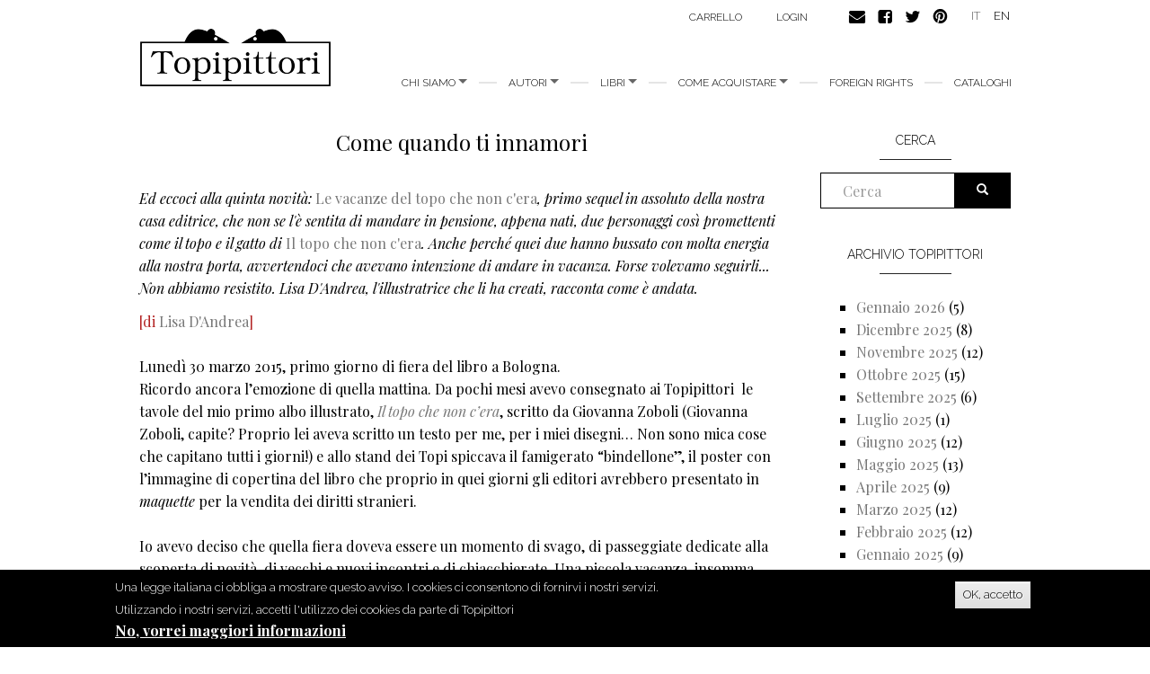

--- FILE ---
content_type: text/html; charset=utf-8
request_url: https://www.topipittori.it/it/topipittori/come-quando-ti-innamori
body_size: 13100
content:
<!DOCTYPE html>
<html lang="it" dir="ltr"
  xmlns:og="https://ogp.me/ns#">
<head>
  <link rel="profile" href="http://www.w3.org/1999/xhtml/vocab" />
  <meta name="viewport" content="width=device-width, initial-scale=1.0">
  <meta http-equiv="Content-Type" content="text/html; charset=utf-8" />
<link rel="shortcut icon" href="https://www.topipittori.it/sites/default/files/favicon_2.png" type="image/png" />
<meta name="description" content="Ed eccoci alla quinta novità: Le vacanze del topo che non c&#039;era, primo sequel in assoluto della nostra casa editrice, che non se l&#039;è sentita di mandare in pensione, appena nati, due personaggi così promettenti come il topo e il gatto di Il topo che non c&#039;era. Anche perché quei due hanno bussato con molta energia alla nostra porta, avvertendoci che avevano intenzione di andare" />
<meta name="generator" content="Drupal 7 (https://www.drupal.org)" />
<link rel="canonical" href="https://www.topipittori.it/it/topipittori/come-quando-ti-innamori" />
<link rel="shortlink" href="https://www.topipittori.it/it/node/2965" />
<meta property="og:site_name" content="Topipittori" />
<meta property="og:type" content="article" />
<meta property="og:url" content="https://www.topipittori.it/it/topipittori/come-quando-ti-innamori" />
<meta property="og:title" content="Come quando ti innamori" />
<meta property="og:description" content="Ed eccoci alla quinta novità: Le vacanze del topo che non c&#039;era, primo sequel in assoluto della nostra casa editrice, che non se l&#039;è sentita di mandare in pensione, appena nati, due personaggi così promettenti come il topo e il gatto di Il topo che non c&#039;era. Anche perché quei due hanno bussato con molta energia alla nostra porta, avvertendoci che avevano intenzione di andare in vacanza. Forse volevamo seguirli... Non abbiamo resistito. Lisa D&#039;Andrea, l&#039;illustratrice che li ha creati, racconta come è andata. [di Lisa D&#039;Andrea] Lunedì 30 marzo 2015, primo giorno di fiera del libro a Bologna." />
<meta property="og:updated_time" content="2016-10-24T08:39:36+02:00" />
<meta property="og:image" content="https://www.topipittori.it/sites/default/files/blog/Vacanze_Topo_28072016_LD-5.jpg" />
<meta property="article:published_time" content="2016-10-21T16:06:25+02:00" />
<meta property="article:modified_time" content="2016-10-24T08:39:36+02:00" />
  <title>Come quando ti innamori | Topipittori</title>
  <link type="text/css" rel="stylesheet" href="https://www.topipittori.it/sites/default/files/css/css_lQaZfjVpwP_oGNqdtWCSpJT1EMqXdMiU84ekLLxQnc4.css" media="all" />
<link type="text/css" rel="stylesheet" href="https://www.topipittori.it/sites/default/files/css/css_GJx0JihHfSQ00IjoIaq6UGLmX-Zxv5hNLAxbNBPm70g.css" media="all" />
<link type="text/css" rel="stylesheet" href="https://www.topipittori.it/sites/default/files/css/css_LRbSfnpoP5_NlVfOeiBEY5xNoxQ3JAFmMC-flDOC1Y4.css" media="all" />
<link type="text/css" rel="stylesheet" href="https://cdn.jsdelivr.net/npm/bootstrap@3.3.5/dist/css/bootstrap.min.css" media="all" />
<link type="text/css" rel="stylesheet" href="https://cdn.jsdelivr.net/npm/@unicorn-fail/drupal-bootstrap-styles@0.0.2/dist/3.3.1/7.x-3.x/drupal-bootstrap.min.css" media="all" />
<link type="text/css" rel="stylesheet" href="https://www.topipittori.it/sites/default/files/css/css_rMYCXhf5obGLVG5mqGr5dF9Gj8-LjWG0SWDTfGf0Hns.css" media="all" />
  <!-- HTML5 element support for IE6-8 -->
  <!--[if lt IE 9]>
    <script src="https://cdn.jsdelivr.net/html5shiv/3.7.3/html5shiv-printshiv.min.js"></script>
  <![endif]-->
  <script src="https://www.topipittori.it/sites/default/files/js/js_6UR8aB1w5-y_vdUUdWDWlX2QhWu_qIXlEGEV48YgV-c.js"></script>
<script src="https://www.topipittori.it/sites/default/files/js/js_RulCPHj8aUtatsXPqRSFtJIhBjBSAzFXZzADEVD4CHY.js"></script>
<script src="https://cdn.jsdelivr.net/npm/bootstrap@3.3.5/dist/js/bootstrap.min.js"></script>
<script src="https://www.topipittori.it/sites/default/files/js/js_CN0DwmT1SlZPhCvqNJd4gtigcigJacdwoir6PfA2j0M.js"></script>
<script src="https://www.topipittori.it/sites/default/files/js/js_qHWbIUiEbI5LzakwbRVZw3S_mQo_VyrnZliqIZ_9vQE.js"></script>
<script src="https://www.googletagmanager.com/gtag/js?id=UA-71482726-1"></script>
<script>window.dataLayer = window.dataLayer || [];function gtag(){dataLayer.push(arguments)};gtag("js", new Date());gtag("set", "developer_id.dMDhkMT", true);gtag("config", "UA-71482726-1", {"groups":"default"});</script>
<script src="https://www.topipittori.it/sites/default/files/js_injector/js_injector_4.js?s8hmgc"></script>
<script>jQuery.extend(Drupal.settings, {"basePath":"\/","pathPrefix":"it\/","setHasJsCookie":0,"ajaxPageState":{"theme":"bootstrap_topipittori","theme_token":"WvV_Jj6bKNJI0EwYJiQwXZHTD5UglWe3cM0eTtTdtgY","js":{"0":1,"sites\/all\/modules\/eu_cookie_compliance\/js\/eu_cookie_compliance.min.js":1,"sites\/all\/themes\/bootstrap\/js\/bootstrap.js":1,"sites\/all\/modules\/jquery_update\/replace\/jquery\/2.2\/jquery.min.js":1,"misc\/jquery-extend-3.4.0.js":1,"misc\/jquery-html-prefilter-3.5.0-backport.js":1,"misc\/jquery.once.js":1,"misc\/drupal.js":1,"sites\/all\/modules\/jquery_update\/js\/jquery_browser.js":1,"sites\/all\/modules\/eu_cookie_compliance\/js\/jquery.cookie-1.4.1.min.js":1,"misc\/form-single-submit.js":1,"https:\/\/cdn.jsdelivr.net\/npm\/bootstrap@3.3.5\/dist\/js\/bootstrap.min.js":1,"sites\/all\/modules\/entityreference\/js\/entityreference.js":1,"sites\/all\/modules\/views_slideshow_xtra\/views_slideshow_xtra_overlay\/js\/views_slideshow_xtra_overlay.js":1,"public:\/\/languages\/it_cJ1hKlVJjEPtgKO8MEyQ4iCwNz5Uq4jmCAlyWP9skAY.js":1,"sites\/all\/libraries\/colorbox\/jquery.colorbox-min.js":1,"sites\/all\/modules\/colorbox\/js\/colorbox.js":1,"sites\/all\/modules\/colorbox\/styles\/default\/colorbox_style.js":1,"sites\/all\/modules\/views_slideshow_xtra\/views_slideshow_xtra.js":1,"sites\/all\/modules\/google_analytics\/googleanalytics.js":1,"https:\/\/www.googletagmanager.com\/gtag\/js?id=UA-71482726-1":1,"1":1,"sites\/default\/files\/js_injector\/js_injector_4.js":1},"css":{"modules\/system\/system.base.css":1,"sites\/all\/modules\/date\/date_repeat_field\/date_repeat_field.css":1,"modules\/field\/theme\/field.css":1,"modules\/node\/node.css":1,"sites\/all\/modules\/ubercart\/uc_order\/uc_order.css":1,"sites\/all\/modules\/ubercart\/uc_product\/uc_product.css":1,"sites\/all\/modules\/ubercart\/uc_store\/uc_store.css":1,"sites\/all\/modules\/views_slideshow_xtra\/views_slideshow_xtra_overlay\/css\/views_slideshow_xtra_overlay.css":1,"sites\/all\/modules\/calendar\/css\/calendar_multiday.css":1,"sites\/all\/modules\/views\/css\/views.css":1,"sites\/all\/modules\/colorbox\/styles\/default\/colorbox_style.css":1,"sites\/all\/modules\/ctools\/css\/ctools.css":1,"sites\/all\/modules\/views_slideshow_xtra\/views_slideshow_xtra.css":1,"modules\/locale\/locale.css":1,"sites\/all\/modules\/eu_cookie_compliance\/css\/eu_cookie_compliance.css":1,"public:\/\/ctools\/css\/5d682ebf24aa325c75f3b602dac492b8.css":1,"https:\/\/cdn.jsdelivr.net\/npm\/bootstrap@3.3.5\/dist\/css\/bootstrap.min.css":1,"https:\/\/cdn.jsdelivr.net\/npm\/@unicorn-fail\/drupal-bootstrap-styles@0.0.2\/dist\/3.3.1\/7.x-3.x\/drupal-bootstrap.min.css":1,"sites\/all\/themes\/bootstrap_topipittori\/css\/style.css":1}},"colorbox":{"opacity":"0.85","current":"{current} of {total}","previous":"\u00ab Prev","next":"Next \u00bb","close":"Chiudi","maxWidth":"98%","maxHeight":"98%","fixed":true,"mobiledetect":true,"mobiledevicewidth":"480px","file_public_path":"\/sites\/default\/files","specificPagesDefaultValue":"admin*\nimagebrowser*\nimg_assist*\nimce*\nnode\/add\/*\nnode\/*\/edit\nprint\/*\nprintpdf\/*\nsystem\/ajax\nsystem\/ajax\/*"},"eu_cookie_compliance":{"cookie_policy_version":"1.0.0","popup_enabled":1,"popup_agreed_enabled":1,"popup_hide_agreed":0,"popup_clicking_confirmation":1,"popup_scrolling_confirmation":0,"popup_html_info":"\u003Cdiv class=\u0022eu-cookie-compliance-banner eu-cookie-compliance-banner-info eu-cookie-compliance-banner--default\u0022\u003E\n  \u003Cdiv class=\u0022popup-content info\u0022\u003E\n        \u003Cdiv id=\u0022popup-text\u0022\u003E\n      \u003Cp\u003EUna legge italiana ci obbliga a mostrare questo avviso. I cookies ci consentono di fornirvi i nostri servizi. Utilizzando i nostri servizi, accetti l\u0027utilizzo dei cookies da parte di Topipittori\u003C\/p\u003E\n              \u003Cbutton type=\u0022button\u0022 class=\u0022find-more-button eu-cookie-compliance-more-button\u0022\u003ENo, vorrei maggiori informazioni\u003C\/button\u003E\n          \u003C\/div\u003E\n    \n    \u003Cdiv id=\u0022popup-buttons\u0022 class=\u0022\u0022\u003E\n            \u003Cbutton type=\u0022button\u0022 class=\u0022agree-button eu-cookie-compliance-default-button\u0022\u003EOK, accetto\u003C\/button\u003E\n          \u003C\/div\u003E\n  \u003C\/div\u003E\n\u003C\/div\u003E","use_mobile_message":false,"mobile_popup_html_info":"\u003Cdiv class=\u0022eu-cookie-compliance-banner eu-cookie-compliance-banner-info eu-cookie-compliance-banner--default\u0022\u003E\n  \u003Cdiv class=\u0022popup-content info\u0022\u003E\n        \u003Cdiv id=\u0022popup-text\u0022\u003E\n      \u003Ch2\u003EWe use cookies on this site to enhance your user experience\u003C\/h2\u003E\n\u003Cp\u003EBy tapping the Accept button, you agree to us doing so.\u003C\/p\u003E\n              \u003Cbutton type=\u0022button\u0022 class=\u0022find-more-button eu-cookie-compliance-more-button\u0022\u003ENo, vorrei maggiori informazioni\u003C\/button\u003E\n          \u003C\/div\u003E\n    \n    \u003Cdiv id=\u0022popup-buttons\u0022 class=\u0022\u0022\u003E\n            \u003Cbutton type=\u0022button\u0022 class=\u0022agree-button eu-cookie-compliance-default-button\u0022\u003EOK, accetto\u003C\/button\u003E\n          \u003C\/div\u003E\n  \u003C\/div\u003E\n\u003C\/div\u003E\n","mobile_breakpoint":768,"popup_html_agreed":"\u003Cdiv\u003E\n  \u003Cdiv class=\u0022popup-content agreed\u0022\u003E\n    \u003Cdiv id=\u0022popup-text\u0022\u003E\n      \u003Cp\u003EGrazie per aver accettato i nostri cookies\u003C\/p\u003E\n\u003Cp\u003EOra puoi nascondere questo messaggio o saperne di pi\u00f9 sui cookies.\u003C\/p\u003E\n    \u003C\/div\u003E\n    \u003Cdiv id=\u0022popup-buttons\u0022\u003E\n      \u003Cbutton type=\u0022button\u0022 class=\u0022hide-popup-button eu-cookie-compliance-hide-button\u0022\u003ENascondi\u003C\/button\u003E\n              \u003Cbutton type=\u0022button\u0022 class=\u0022find-more-button eu-cookie-compliance-more-button-thank-you\u0022 \u003EMaggiori informazioni\u003C\/button\u003E\n          \u003C\/div\u003E\n  \u003C\/div\u003E\n\u003C\/div\u003E","popup_use_bare_css":false,"popup_height":"auto","popup_width":"100%","popup_delay":1000,"popup_link":"\/it\/privacy","popup_link_new_window":1,"popup_position":null,"fixed_top_position":true,"popup_language":"it","store_consent":false,"better_support_for_screen_readers":0,"reload_page":0,"domain":"","domain_all_sites":null,"popup_eu_only_js":0,"cookie_lifetime":100,"cookie_session":false,"disagree_do_not_show_popup":0,"method":"default","allowed_cookies":"","withdraw_markup":"\u003Cbutton type=\u0022button\u0022 class=\u0022eu-cookie-withdraw-tab\u0022\u003EPrivacy settings\u003C\/button\u003E\n\u003Cdiv class=\u0022eu-cookie-withdraw-banner\u0022\u003E\n  \u003Cdiv class=\u0022popup-content info\u0022\u003E\n    \u003Cdiv id=\u0022popup-text\u0022\u003E\n      \u003Ch2\u003EWe use cookies on this site to enhance your user experience\u003C\/h2\u003E\n\u003Cp\u003EYou have given your consent for us to set cookies.\u003C\/p\u003E\n    \u003C\/div\u003E\n    \u003Cdiv id=\u0022popup-buttons\u0022\u003E\n      \u003Cbutton type=\u0022button\u0022 class=\u0022eu-cookie-withdraw-button\u0022\u003EWithdraw consent\u003C\/button\u003E\n    \u003C\/div\u003E\n  \u003C\/div\u003E\n\u003C\/div\u003E\n","withdraw_enabled":false,"withdraw_button_on_info_popup":false,"cookie_categories":[],"cookie_categories_details":[],"enable_save_preferences_button":true,"cookie_name":"","cookie_value_disagreed":"0","cookie_value_agreed_show_thank_you":"1","cookie_value_agreed":"2","containing_element":"body","automatic_cookies_removal":true,"close_button_action":"close_banner"},"googleanalytics":{"account":["UA-71482726-1"],"trackMailto":1,"trackDownload":1,"trackDownloadExtensions":"7z|aac|arc|arj|asf|asx|avi|bin|csv|doc(x|m)?|dot(x|m)?|exe|flv|gif|gz|gzip|hqx|jar|jpe?g|js|mp(2|3|4|e?g)|mov(ie)?|msi|msp|pdf|phps|png|ppt(x|m)?|pot(x|m)?|pps(x|m)?|ppam|sld(x|m)?|thmx|qtm?|ra(m|r)?|sea|sit|tar|tgz|torrent|txt|wav|wma|wmv|wpd|xls(x|m|b)?|xlt(x|m)|xlam|xml|z|zip","trackColorbox":1},"urlIsAjaxTrusted":{"\/it\/topipittori\/come-quando-ti-innamori":true},"bootstrap":{"anchorsFix":1,"anchorsSmoothScrolling":1,"formHasError":1,"popoverEnabled":1,"popoverOptions":{"animation":1,"html":0,"placement":"right","selector":"","trigger":"click","triggerAutoclose":1,"title":"","content":"","delay":0,"container":"body"},"tooltipEnabled":1,"tooltipOptions":{"animation":1,"html":0,"placement":"auto left","selector":"","trigger":"hover focus","delay":0,"container":"body"}}});</script>
</head>
<body class="html not-front not-logged-in one-sidebar sidebar-second page-node page-node- page-node-2965 node-type-blog-topipittori i18n-it">
  <div id="skip-link">
    <a href="#main-content" class="element-invisible element-focusable">Salta al contenuto principale</a>
  </div>
    <header id="navbar" role="banner" class="navbar container navbar-default">
  <div class="container">
    <div class="navbar-header">
            <a class="logo navbar-btn pull-left" href="/it" title="Home">
        <img src="https://www.topipittori.it/sites/default/files/logo.png" alt="Home" />
      </a>
      
      
      <!-- .btn-navbar is used as the toggle for collapsed navbar content -->
      <button type="button" class="navbar-toggle" data-toggle="collapse" data-target=".navbar-collapse">
        <span class="sr-only">Toggle navigation</span>
        <span class="icon-bar"></span>
        <span class="icon-bar"></span>
        <span class="icon-bar"></span>
      </button>
    </div>

          <div class="navbar-collapse collapse">
        <nav role="navigation">
                      <ul class="menu nav navbar-nav"><li class="first expanded dropdown"><a href="/it/storia" title="Chi siamo" class="dropdown-toggle" data-toggle="dropdown">chi siamo <span class="caret"></span></a><ul class="dropdown-menu"><li class="first leaf"><a href="/it/storia" title="">storia</a></li>
<li class="last leaf"><a href="/it/persone">Persone</a></li>
</ul></li>
<li class="expanded dropdown"><a href="/it/autori" title="tutti gli autori" class="dropdown-toggle" data-toggle="dropdown">Autori <span class="caret"></span></a><ul class="dropdown-menu"><li class="first leaf"><a href="/it/autori" title="">Autori</a></li>
<li class="last leaf"><a href="/it/illustratori" title="">Illustratori</a></li>
</ul></li>
<li class="expanded dropdown"><a href="/it/topishop" title="" class="dropdown-toggle" data-toggle="dropdown">Libri <span class="caret"></span></a><ul class="dropdown-menu"><li class="first leaf"><a href="/it/categoria/bestseller" title="">bestseller</a></li>
<li class="leaf"><a href="/it/categoria/illustrati" title="">illustrati</a></li>
<li class="leaf"><a href="/it/categoria/narrativa" title="">narrativa</a></li>
<li class="leaf"><a href="/it/categoria/fumetti" title="">fumetti</a></li>
<li class="leaf"><a href="/it/categoria/divulgazione" title="">divulgazione</a></li>
<li class="leaf"><a href="/it/categoria/minitopi" title="">minitopi</a></li>
<li class="leaf"><a href="/it/categoria/saggi" title="">saggi</a></li>
<li class="last leaf"><a href="/it/categoria/i-topi-immaginari" title="">I topi immaginari</a></li>
</ul></li>
<li class="expanded dropdown"><a href="/it/libreria" class="dropdown-toggle" data-toggle="dropdown">Come acquistare <span class="caret"></span></a><ul class="dropdown-menu"><li class="first leaf"><a href="/it/online">Online</a></li>
<li class="leaf"><a href="/it/libreria" title="">In libreria</a></li>
<li class="last leaf"><a href="/it/librerie" title="">Per i librai</a></li>
</ul></li>
<li class="leaf"><a href="/it/foreign-rights">foreign rights</a></li>
<li class="last leaf"><a href="/it/cataloghi" title="Cataloghi">Cataloghi</a></li>
</ul>                                            <div class="region region-navigation">
    <section id="block-menu-menu-carrello" class="block block-menu clearfix">

      
  <ul class="menu nav"><li class="first last leaf"><a href="/it/cart" title="">Carrello</a></li>
</ul>
</section>
<section id="block-system-user-menu" class="block block-system block-menu clearfix">

      
  <ul class="menu nav"><li class="first last leaf"><a href="/it/user/login" title="">login</a></li>
</ul>
</section>
<section id="block-block-9" class="block block-block clearfix">

      
  <p><a href="https://www.topipittori.it/it/contatti"><img alt="" src="/sites/default/files/email.png" /></a><a href="https://www.facebook.com/Topipittori"><img alt="" src="/sites/default/files/facebook.png" /></a><a href="https://twitter.com/topipittori"><img alt="" src="/sites/default/files/twitter.png" /></a><a href="https://it.pinterest.com/topipittori/"><img alt="" src="/sites/default/files/pinterest.png" /></a></p>

</section>
<section id="block-locale-language" class="block block-locale clearfix">

      
  <ul class="language-switcher-locale-url"><li class="it first active"><a href="/it/topipittori/come-quando-ti-innamori" class="language-link active" xml:lang="it">IT</a></li>
<li class="en last"><a href="/en/topipittori/come-quando-ti-innamori" class="language-link" xml:lang="en">EN</a></li>
</ul>
</section>
  </div>
                  </nav>
      </div>
      </div>
</header>

<div class="main-container container">

  <header role="banner" id="page-header">
    
      </header> <!-- /#page-header -->

  <div class="row">

    
    <section class="col-sm-9">
                  <a id="main-content"></a>
                    <h1 class="page-header">Come quando ti innamori</h1>
                                                          <div class="region region-content">
    <section id="block-system-main" class="block block-system clearfix">

      
  <article id="node-2965" class="node node-blog-topipittori clearfix">
    <div class="field field-name-body field-type-text-with-summary field-label-hidden"><div class="field-items"><div class="field-item even"><p><em>Ed eccoci alla quinta novità: </em><a href="http://www.topipittori.it/it/catalogo/il-topo-che-non-cera">Le vacanze del topo che non c'era</a><em>, primo sequel in assoluto della nostra casa editrice, che non se l'è sentita di mandare in pensione, appena nati, due personaggi così promettenti come il topo e il gatto di </em><a href="http://www.topipittori.it/it/catalogo/il-topo-che-non-cera">Il topo che non c'era</a><em>. Anche perché quei due hanno bussato con molta energia alla nostra porta, avvertendoci che avevano intenzione di andare in vacanza. Forse volevamo seguirli... Non abbiamo resistito. Lisa D'Andrea, l'illustratrice che li ha creati, racconta come è andata.</em></p>
<p><span style="color:#b22222;">[di <a href="http://www.topipittori.it/it/autore/lisa-d%E2%80%99andrea">Lisa D'Andrea</a>]</span><br /><br />
	Lunedì 30 marzo 2015, primo giorno di fiera del libro a Bologna.<br />
	Ricordo ancora l’emozione di quella mattina. Da pochi mesi avevo consegnato ai Topipittori  le tavole del mio primo albo illustrato, <a href="http://www.topipittori.it/it/catalogo/il-topo-che-non-cera"><em>Il topo che non c’era</em></a>, scritto da Giovanna Zoboli (Giovanna Zoboli, capite? Proprio lei aveva scritto un testo per me, per i miei disegni… Non sono mica cose che capitano tutti i giorni!) e allo stand dei Topi spiccava il famigerato “bindellone”, il poster con l’immagine di copertina del libro che proprio in quei giorni gli editori avrebbero presentato in <em>maquette</em> per la vendita dei diritti stranieri.<br /><br />
	Io avevo deciso che quella fiera doveva essere un momento di svago, di passeggiate dedicate alla scoperta di novità, di vecchi e nuovi incontri e di chiacchierate. Una piccola vacanza, insomma.</p>
<p style="text-align: center;"><img alt="" src="/sites/default/files/Vacanze_Topo_28072016_LD-1.jpg" style="width: 600px; height: 420px;" /></p>
<p>E ovviamente non poteva mancare un salto dai Topi. Così, dopo una serie di via vai e saluti di passaggio, fatti di cenni, sorrisi, sguardi (provate voi a salutare con calma Giovanna e Paolo durante la fiera), l’ultimo giorno mi affaccio al loro stand per un commiato serio, di quelli che si fanno quando poi non ci si vedrà per un bel po’ di tempo, e Giovanna mi invita a entrare. Chiacchieriamo del più e del meno, cioè del nostro libro, di Tizio e Caio, del nostro libro, della sindrome del piriforme che in quei giorni affliggeva la povera Zoboli, del nostro libro e, dopo un momento di riflessione a sguardo assorto, tipico di Giovanna, che ormai capisco che qualcosa le sta frullando in testa, lei se ne esce con: «Mi sa che quei due lì, mica possono finire così…». <br /><br />
	Mi ci vuole un po’ a capire che “quei due lì” sono il gatto e il topo, protagonisti del <em>Topo che non c'era</em>. Sorrido. E lei, con il suo sguardo a fessura, che si capisce che quel frullare è diventata una centrifuga a mille giri, comincia a raccontarmi una nuova ipotetica avventura di "quei due lì".</p>
<p style="text-align: center;"><img alt="" src="/sites/default/files/Vacanze_Topo_28072016_LD-3.jpg" style="width: 600px; height: 420px;" /></p>
<p>«Devono andare in vacanza!», dice. Io rido. Si avvicina Paolo, Giovanna lo afferra per un braccio e gli dice che il topo e il gatto devono andare in vacanza: sì, proprio come ve l’ho appena descritto, lo afferra per un braccio per dirgli che il topo e il gatto devono andare in vacanza. Io continuo a guardarli e a sorridere. E poi, assieme, cominciano a scambiarsi idee esilaranti e pazzoidi su parenti in montagna, topi al mare, gatti sciatori.<br />
	«Preparati a disegnare milioni di gatti cugini!» mi dice Giovanna. Io ci penso, eccome se ci penso! E rido. Se non si fosse capito: quando sono imbarazzata, rido. Poi però mi rivedo a disegnare i trecento e più topi del libro precedente… E non rido mica più tanto.<br /><br />
	In conclusione: Giovanna mi annuncia che scriverà un nuovo testo su cui dovrò lavorare, e io torno a casa col panico da milioni di gatti da disegnare. Ma non pensate male: ero felicissima!</p>
<p style="text-align: center;"><img alt="" src="/sites/default/files/Vacanze_Topo_28072016_LD-4.jpg" style="width: 600px; height: 420px;" /></p>
<p>A giugno mi arriva la fatidica mail. Oggetto : Ecco “Le vacanze del topo che non c’era”.<br />
	Il testo mi piace tantissimo, ma… Mucche? Moltissime mucche? Pesci? Milioni di pesci?<br />
	Panico. Avevo passato quel paio di mesi dopo la fiera a immaginarmi i topi e gatti parenti di “quei due lì”, e ora mi ritrovavo alle prese con una fauna terrestre e acquatica del tutto inaspettata e mai disegnata prima.<br /><br />
	L’approccio iniziale non è stato facile, quindi. Ero ancora legatissima alla sequenza di immagini del primo libro, sapevo che a Giovanna era piaciuta molto e avevo la sensazione di non essere in grado di valorizzare al meglio questo secondo testo, a mio parere anche più bello del precedente. Ho fatto, rifatto e cestinato illustrazioni non so quante tavole. Mi prendeva l’ansia al pensiero di inviarle a Giovanna e non per paura del suo giudizio (Giovanna è molto chiara, ma sempre molto premurosa), bensì per timore di deludere le sue aspettative.</p>
<p style="text-align: center;"><img alt="" src="/sites/default/files/Vacanze_Topo_28072016_LD-5.jpg" style="width: 600px; height: 420px;" /></p>
<p>Allora, preso un bel respiro, ho appiccicato un post-it sulla scrivania, per poterlo avere sempre davanti agli occhi. Su quel foglietto avevo riportato una frase che Giovanna mi aveva detto durante la nostra prima collaborazione e che io ho custodito gelosamente, fino a oggi: «Devi imparare una cosa: per fare un libro bisogna abbandonare ogni vergogna o senso di inadeguatezza e lasciarsi andare, come quando ci si innamora.»<br />
	E in effetti io il suo testo lo amavo, perciò ho provato a lasciarmi andare.<br /><br />
	La comodità, se così si può definire, di un sequel è che si riduce una parte del lavoro iniziale, nel mio caso lo studio dei personaggi protagonisti. Tuttavia, procedendo con le illustrazioni, quell'apparente vantaggio si è rivelato un ostacolo.  Mi sono resa subito conto che non era facile reinterpretare fedelmente il disegno del topo e del gatto:  il mio tratto era cambiato, forse migliorato, fatto sta che io li vedevo diversi. Ho passato molto tempo con i disegni del primo libro al mio fianco, per controllare che la somiglianza fosse il più fedele possibile.</p>
<p style="text-align: center;"><img alt="" src="/sites/default/files/Vacanze_Topo_28072016_LD-6.jpg" style="width: 600px; height: 420px;" /></p>
<p style="text-align: center;"><img alt="" src="/sites/default/files/immagine%20mare.jpg" style="width: 500px; height: 332px;" /></p>
<p style="text-align: center;"><img alt="" src="/sites/default/files/immagine%20montagna.jpg" style="width: 512px; height: 512px;" /></p>
<p style="text-align: center;"><em><span style="font-size:12px;">Si cercano spunti visivi.</span></em></p>
<p>Altro cruccio sono stati i paesaggi. Il testo in alcuni punti descrive scorci  di mare e montagna con caratteristiche particolari che, per com’è sviluppato il libro, ho dovuto interpretare alla lettera. L’idea iniziale proposta nello storyboard era quella di eliminare lo sfondo bianco che caratterizza le mie illustrazioni e osare una doppia pagina a sfondo colorato. Il risultato finale però non mi soddisfaceva e Giovanna capiva, e a volte conveniva, che c’era qualcosa che non andava. Io lo trovavo troppo saturo, piatto e monotono. Brutto.<br /><br />
	Mi sono messa a leggere e rileggere il testo, a cercare immagini di mare e montagna, a fare passeggiate per combattere l’ansia, a rivedere vecchie fotografie di vacanze della mia infanzia, a ridurre decine di matite in miseri mozziconi colorati.<br /><br />
	Il problema non era limitato a come disegnare il paesaggio, peraltro chiaramente descritto, bensì quale e quanto spazio concedergli.</p>
<p style="text-align: center;"><img alt="" src="/sites/default/files/Vacanze_Topo_28072016_LD-7.jpg" style="width: 600px; height: 420px;" /></p>
<p style="text-align: center;"><img alt="" src="/sites/default/files/stazione-arezzo.jpg" style="width: 600px; height: 362px;" /></p>
<p style="text-align: center;"><img alt="" src="/sites/default/files/Acquanegra_Cremonese_staz_ferr_lato_binari.jpg" style="width: 600px; height: 441px;" /></p>
<p style="text-align: center;"><em><span style="font-size:12px;">Le stazioni di Arezzo e Acquanegra Cremonese fanno da modell0.</span></em></p>
<p>È stato ripensando al titolo che ho capito che non dovevo allontanarmi troppo dalle mie abitudini. La vacanza cui si riferisce il libro non è solo quella intesa come momento di svago, di villeggiatura. Ho compreso che Giovanna stava dando a quella parola un significato più ampio, quello di mancanza, di nostalgia reciproca, ma ancora di più io sentivo mia l’accezione primitiva del termine <em>vacantia</em>: essere vuoto, libero. Questo significato è stato per me un invito a non abbandonare il bianco, il vuoto attorno, quello che caratterizza i miei disegni e nel quale io mi sento completamente a mio agio, libera. E così ho trovato una soluzione, che si è rivelata un discreto compromesso.<br /><br />
	E insomma tra alti e bassi, gatta neonata da accudire, famiglia irrequieta da gestire e rocambolesche peripezie che non starò qui a descrivere per non sforare con il numero di battute richieste, il lavoro è proseguito.<br />
	Devo ammettere che alcune tavole sono state davvero molto divertenti da sviluppare. Quella con i pesci, ad esempio, sebbene interminabile (sono arrivata a pensare che sarebbe stato meglio disegnare altri trecento topi), è stato quasi uno svago: ho usato colori diversi di pesce in pesce, e questo ha interrotto la monotonia del grigio topo e grigio gatto che ogni tanto mi assaliva. Oppure le tavole con le vignette, così minuscole che a volte non riuscivo nemmeno a gestire la punta della matita per alcuni dettagli e che mi hanno costretto, proprio per le ridotte dimensioni, a usare un segno un po’ più spontaneo.</p>
<p style="text-align: center;"><img alt="" src="/sites/default/files/Storyboard%20La%20vacanza%20del%20topo%20che%20non%20c%27era%201-1.jpg" style="width: 600px; height: 425px;" /></p>
<p style="text-align: center;"><em><span style="font-size:12px;">Lisa D'Andrea, storyboard per </span></em><span style="font-size:12px;">Le vacanze del topo che non c'era</span><em><span style="font-size:12px;">.</span></em></p>
<p>Ma di certo la cosa che mi ha divertita di più in assoluto, è stata riportare alla luce i topi e i gatti coprotagonisti del primo libro. Ve li ricordate? E anche far indossare al gatto quell’aria ingessata che un po' mi è stata criticata e che io invece vorrei tanto si capisse quanto è voluta (e lo dico con una certa energia). Perché dico: voi non rimarreste di sasso se vi bussasse alla porta il topo che non c’era? Non sareste ingessati, se vi trovaste a tavola con tutti i tipi di topo che avete immaginato fino a un momento prima? E se vi ritrovaste in stazione con una valigia in mano pronti a partire assieme al topo dei vostri sogni? Beh, io mi immagino di sì…<br />
	Ed è con quest’aria un po’ ingessata, quindi, che vi auguro una buona lettura e che <em>Le vacanze del topo che non c’era</em> vi riporti un po’ indietro, ai ricordi dell’estate appena trascorsa.<br /><br />
	Non posso non aggiungere una postilla per ringraziare pubblicamente una cara amica, Elisa Negrini, che mi ha supportato, sopportato e accompagnato (in tutti i sensi) durante la preparazione di questo libro. E devo ringraziare moltissimo anche la mitica, supersonica, straordinaria Anna Martinucci, che con la sua incredibile opera di lettering e impaginazione, ha dato anche a questo libro una marcia in più.</p>
<p style="text-align: center;"><img alt="" src="/sites/default/files/Storyboard%20La%20vacanza%20del%20topo%20che%20non%20c%27era%201-2.jpg" style="width: 600px; height: 425px;" /></p>
<p style="text-align: center;"><em><span style="font-size:12px;">Lisa D'Andrea, storyboard per </span></em><span style="font-size:12px;">Le vacanze del topo che non c'era</span><em><span style="font-size:12px;">.</span></em></p>
<p> </p>
</div></div></div><div class="field field-name-field-tag1 field-type-taxonomy-term-reference field-label-above"><div class="field-label">tags:&nbsp;</div><div class="field-items"><div class="field-item even"><a href="/it/blog-tags/le-vacanze-del-topo-che-non-cera">Le vacanze del topo che non c&#039;era</a></div><div class="field-item odd"><a href="/it/blog-tags/giovanna-zoboli">Giovanna Zoboli</a></div><div class="field-item even"><a href="/it/blog-tags/lisa-dandrea">Lisa D&#039;Andrea</a></div><div class="field-item odd"><a href="/it/blog-tags/i-nostri-libri">i nostri libri</a></div><div class="field-item even"><a href="/it/blog-tags/albi">Albi</a></div></div></div>    </article>

</section>
  </div>
    </section>

          <aside class="col-sm-3" role="complementary">
          <div class="region region-sidebar-second">
    <section id="block-search-form" class="block block-search clearfix">

        <h2 class="block-title">Cerca</h2>
    
  <form class="form-search content-search" action="/it/topipittori/come-quando-ti-innamori" method="post" id="search-block-form" accept-charset="UTF-8"><div><div>
    <div class="input-group"><input title="Inserisci i termini da cercare." placeholder="Cerca" class="form-control form-text" type="text" id="edit-search-block-form--2" name="search_block_form" value="" size="15" maxlength="128" /><span class="input-group-btn"><button type="submit" class="btn btn-primary"><span class="icon glyphicon glyphicon-search" aria-hidden="true"></span>
</button></span></div><div class="form-actions form-wrapper form-group" id="edit-actions"><button class="element-invisible btn btn-primary form-submit" type="submit" id="edit-submit" name="op" value="Cerca">Cerca</button>
</div><input type="hidden" name="form_build_id" value="form-nps5x3Wn5KhTU00Q_PITx0i7zGMbLTkaDSREkbyrDlc" />
<input type="hidden" name="form_id" value="search_block_form" />
</div>
</div></form>
</section>
<section id="block-views-blog-topipittori-block" class="block block-views clearfix">

        <h2 class="block-title">Archivio topipittori</h2>
    
  <div class="view view-blog-topipittori view-id-blog_topipittori view-display-id-block view-dom-id-cf829895b6829b9d2430378eb2063f70">
        
  
  
      <div class="view-content">
      <div class="item-list">
  <ul class="views-summary">
      <li><a href="/it/topipittori/archivi/202601">Gennaio 2026</a>
              (5)
          </li>
      <li><a href="/it/topipittori/archivi/202512">Dicembre 2025</a>
              (8)
          </li>
      <li><a href="/it/topipittori/archivi/202511">Novembre 2025</a>
              (12)
          </li>
      <li><a href="/it/topipittori/archivi/202510">Ottobre 2025</a>
              (15)
          </li>
      <li><a href="/it/topipittori/archivi/202509">Settembre 2025</a>
              (6)
          </li>
      <li><a href="/it/topipittori/archivi/202507">Luglio 2025</a>
              (1)
          </li>
      <li><a href="/it/topipittori/archivi/202506">Giugno 2025</a>
              (12)
          </li>
      <li><a href="/it/topipittori/archivi/202505">Maggio 2025</a>
              (13)
          </li>
      <li><a href="/it/topipittori/archivi/202504">Aprile 2025</a>
              (9)
          </li>
      <li><a href="/it/topipittori/archivi/202503">Marzo 2025</a>
              (12)
          </li>
      <li><a href="/it/topipittori/archivi/202502">Febbraio 2025</a>
              (12)
          </li>
      <li><a href="/it/topipittori/archivi/202501">Gennaio 2025</a>
              (9)
          </li>
      <li><a href="/it/topipittori/archivi/202412">Dicembre 2024</a>
              (7)
          </li>
      <li><a href="/it/topipittori/archivi/202411">Novembre 2024</a>
              (12)
          </li>
      <li><a href="/it/topipittori/archivi/202410">Ottobre 2024</a>
              (13)
          </li>
      <li><a href="/it/topipittori/archivi/202409">Settembre 2024</a>
              (7)
          </li>
      <li><a href="/it/topipittori/archivi/202407">Luglio 2024</a>
              (1)
          </li>
      <li><a href="/it/topipittori/archivi/202406">Giugno 2024</a>
              (12)
          </li>
      <li><a href="/it/topipittori/archivi/202405">Maggio 2024</a>
              (13)
          </li>
      <li><a href="/it/topipittori/archivi/202404">Aprile 2024</a>
              (10)
          </li>
      <li><a href="/it/topipittori/archivi/202403">Marzo 2024</a>
              (12)
          </li>
      <li><a href="/it/topipittori/archivi/202402">Febbraio 2024</a>
              (13)
          </li>
      <li><a href="/it/topipittori/archivi/202401">Gennaio 2024</a>
              (11)
          </li>
      <li><a href="/it/topipittori/archivi/202312">Dicembre 2023</a>
              (9)
          </li>
      <li><a href="/it/topipittori/archivi/202311">Novembre 2023</a>
              (13)
          </li>
      <li><a href="/it/topipittori/archivi/202310">Ottobre 2023</a>
              (13)
          </li>
      <li><a href="/it/topipittori/archivi/202309">Settembre 2023</a>
              (9)
          </li>
      <li><a href="/it/topipittori/archivi/202307">Luglio 2023</a>
              (3)
          </li>
      <li><a href="/it/topipittori/archivi/202306">Giugno 2023</a>
              (13)
          </li>
      <li><a href="/it/topipittori/archivi/202305">Maggio 2023</a>
              (14)
          </li>
      <li><a href="/it/topipittori/archivi/202304">Aprile 2023</a>
              (11)
          </li>
      <li><a href="/it/topipittori/archivi/202303">Marzo 2023</a>
              (11)
          </li>
      <li><a href="/it/topipittori/archivi/202302">Febbraio 2023</a>
              (12)
          </li>
      <li><a href="/it/topipittori/archivi/202301">Gennaio 2023</a>
              (10)
          </li>
      <li><a href="/it/topipittori/archivi/202212">Dicembre 2022</a>
              (9)
          </li>
      <li><a href="/it/topipittori/archivi/202211">Novembre 2022</a>
              (13)
          </li>
      <li><a href="/it/topipittori/archivi/202210">Ottobre 2022</a>
              (13)
          </li>
      <li><a href="/it/topipittori/archivi/202209">Settembre 2022</a>
              (12)
          </li>
      <li><a href="/it/topipittori/archivi/202207">Luglio 2022</a>
              (2)
          </li>
      <li><a href="/it/topipittori/archivi/202206">Giugno 2022</a>
              (13)
          </li>
      <li><a href="/it/topipittori/archivi/202205">Maggio 2022</a>
              (13)
          </li>
      <li><a href="/it/topipittori/archivi/202204">Aprile 2022</a>
              (13)
          </li>
      <li><a href="/it/topipittori/archivi/202203">Marzo 2022</a>
              (10)
          </li>
      <li><a href="/it/topipittori/archivi/202202">Febbraio 2022</a>
              (12)
          </li>
      <li><a href="/it/topipittori/archivi/202201">Gennaio 2022</a>
              (10)
          </li>
      <li><a href="/it/topipittori/archivi/202112">Dicembre 2021</a>
              (7)
          </li>
      <li><a href="/it/topipittori/archivi/202111">Novembre 2021</a>
              (12)
          </li>
      <li><a href="/it/topipittori/archivi/202110">Ottobre 2021</a>
              (13)
          </li>
      <li><a href="/it/topipittori/archivi/202109">Settembre 2021</a>
              (8)
          </li>
      <li><a href="/it/topipittori/archivi/202107">Luglio 2021</a>
              (2)
          </li>
      <li><a href="/it/topipittori/archivi/202106">Giugno 2021</a>
              (12)
          </li>
      <li><a href="/it/topipittori/archivi/202105">Maggio 2021</a>
              (12)
          </li>
      <li><a href="/it/topipittori/archivi/202104">Aprile 2021</a>
              (13)
          </li>
      <li><a href="/it/topipittori/archivi/202103">Marzo 2021</a>
              (14)
          </li>
      <li><a href="/it/topipittori/archivi/202102">Febbraio 2021</a>
              (13)
          </li>
      <li><a href="/it/topipittori/archivi/202101">Gennaio 2021</a>
              (10)
          </li>
      <li><a href="/it/topipittori/archivi/202012">Dicembre 2020</a>
              (8)
          </li>
      <li><a href="/it/topipittori/archivi/202011">Novembre 2020</a>
              (13)
          </li>
      <li><a href="/it/topipittori/archivi/202010">Ottobre 2020</a>
              (14)
          </li>
      <li><a href="/it/topipittori/archivi/202009">Settembre 2020</a>
              (11)
          </li>
      <li><a href="/it/topipittori/archivi/202007">Luglio 2020</a>
              (5)
          </li>
      <li><a href="/it/topipittori/archivi/202006">Giugno 2020</a>
              (17)
          </li>
      <li><a href="/it/topipittori/archivi/202005">Maggio 2020</a>
              (16)
          </li>
      <li><a href="/it/topipittori/archivi/202004">Aprile 2020</a>
              (15)
          </li>
      <li><a href="/it/topipittori/archivi/202003">Marzo 2020</a>
              (18)
          </li>
      <li><a href="/it/topipittori/archivi/202002">Febbraio 2020</a>
              (16)
          </li>
      <li><a href="/it/topipittori/archivi/202001">Gennaio 2020</a>
              (13)
          </li>
      <li><a href="/it/topipittori/archivi/201912">Dicembre 2019</a>
              (12)
          </li>
      <li><a href="/it/topipittori/archivi/201911">Novembre 2019</a>
              (16)
          </li>
      <li><a href="/it/topipittori/archivi/201910">Ottobre 2019</a>
              (17)
          </li>
      <li><a href="/it/topipittori/archivi/201909">Settembre 2019</a>
              (7)
          </li>
      <li><a href="/it/topipittori/archivi/201907">Luglio 2019</a>
              (1)
          </li>
      <li><a href="/it/topipittori/archivi/201906">Giugno 2019</a>
              (12)
          </li>
      <li><a href="/it/topipittori/archivi/201905">Maggio 2019</a>
              (13)
          </li>
      <li><a href="/it/topipittori/archivi/201904">Aprile 2019</a>
              (8)
          </li>
      <li><a href="/it/topipittori/archivi/201903">Marzo 2019</a>
              (14)
          </li>
      <li><a href="/it/topipittori/archivi/201902">Febbraio 2019</a>
              (12)
          </li>
      <li><a href="/it/topipittori/archivi/201901">Gennaio 2019</a>
              (11)
          </li>
      <li><a href="/it/topipittori/archivi/201812">Dicembre 2018</a>
              (8)
          </li>
      <li><a href="/it/topipittori/archivi/201811">Novembre 2018</a>
              (14)
          </li>
      <li><a href="/it/topipittori/archivi/201810">Ottobre 2018</a>
              (14)
          </li>
      <li><a href="/it/topipittori/archivi/201809">Settembre 2018</a>
              (9)
          </li>
      <li><a href="/it/topipittori/archivi/201807">Luglio 2018</a>
              (1)
          </li>
      <li><a href="/it/topipittori/archivi/201806">Giugno 2018</a>
              (14)
          </li>
      <li><a href="/it/topipittori/archivi/201805">Maggio 2018</a>
              (11)
          </li>
      <li><a href="/it/topipittori/archivi/201804">Aprile 2018</a>
              (12)
          </li>
      <li><a href="/it/topipittori/archivi/201803">Marzo 2018</a>
              (10)
          </li>
      <li><a href="/it/topipittori/archivi/201802">Febbraio 2018</a>
              (12)
          </li>
      <li><a href="/it/topipittori/archivi/201801">Gennaio 2018</a>
              (11)
          </li>
      <li><a href="/it/topipittori/archivi/201712">Dicembre 2017</a>
              (9)
          </li>
      <li><a href="/it/topipittori/archivi/201711">Novembre 2017</a>
              (12)
          </li>
      <li><a href="/it/topipittori/archivi/201710">Ottobre 2017</a>
              (12)
          </li>
      <li><a href="/it/topipittori/archivi/201709">Settembre 2017</a>
              (11)
          </li>
      <li><a href="/it/topipittori/archivi/201706">Giugno 2017</a>
              (12)
          </li>
      <li><a href="/it/topipittori/archivi/201705">Maggio 2017</a>
              (13)
          </li>
      <li><a href="/it/topipittori/archivi/201704">Aprile 2017</a>
              (8)
          </li>
      <li><a href="/it/topipittori/archivi/201703">Marzo 2017</a>
              (13)
          </li>
      <li><a href="/it/topipittori/archivi/201702">Febbraio 2017</a>
              (11)
          </li>
      <li><a href="/it/topipittori/archivi/201701">Gennaio 2017</a>
              (11)
          </li>
      <li><a href="/it/topipittori/archivi/201612">Dicembre 2016</a>
              (8)
          </li>
      <li><a href="/it/topipittori/archivi/201611">Novembre 2016</a>
              (13)
          </li>
      <li><a href="/it/topipittori/archivi/201610">Ottobre 2016</a>
              (13)
          </li>
      <li><a href="/it/topipittori/archivi/201609">Settembre 2016</a>
              (10)
          </li>
      <li><a href="/it/topipittori/archivi/201607">Luglio 2016</a>
              (2)
          </li>
      <li><a href="/it/topipittori/archivi/201606">Giugno 2016</a>
              (13)
          </li>
      <li><a href="/it/topipittori/archivi/201605">Maggio 2016</a>
              (13)
          </li>
      <li><a href="/it/topipittori/archivi/201604">Aprile 2016</a>
              (9)
          </li>
      <li><a href="/it/topipittori/archivi/201603">Marzo 2016</a>
              (13)
          </li>
      <li><a href="/it/topipittori/archivi/201602">Febbraio 2016</a>
              (13)
          </li>
      <li><a href="/it/topipittori/archivi/201601">Gennaio 2016</a>
              (9)
          </li>
      <li><a href="/it/topipittori/archivi/201512">Dicembre 2015</a>
              (6)
          </li>
      <li><a href="/it/topipittori/archivi/201511">Novembre 2015</a>
              (13)
          </li>
      <li><a href="/it/topipittori/archivi/201510">Ottobre 2015</a>
              (15)
          </li>
      <li><a href="/it/topipittori/archivi/201509">Settembre 2015</a>
              (14)
          </li>
      <li><a href="/it/topipittori/archivi/201507">Luglio 2015</a>
              (10)
          </li>
      <li><a href="/it/topipittori/archivi/201506">Giugno 2015</a>
              (14)
          </li>
      <li><a href="/it/topipittori/archivi/201505">Maggio 2015</a>
              (14)
          </li>
      <li><a href="/it/topipittori/archivi/201504">Aprile 2015</a>
              (14)
          </li>
      <li><a href="/it/topipittori/archivi/201503">Marzo 2015</a>
              (15)
          </li>
      <li><a href="/it/topipittori/archivi/201502">Febbraio 2015</a>
              (16)
          </li>
      <li><a href="/it/topipittori/archivi/201501">Gennaio 2015</a>
              (12)
          </li>
      <li><a href="/it/topipittori/archivi/201412">Dicembre 2014</a>
              (13)
          </li>
      <li><a href="/it/topipittori/archivi/201411">Novembre 2014</a>
              (18)
          </li>
      <li><a href="/it/topipittori/archivi/201410">Ottobre 2014</a>
              (20)
          </li>
      <li><a href="/it/topipittori/archivi/201409">Settembre 2014</a>
              (16)
          </li>
      <li><a href="/it/topipittori/archivi/201407">Luglio 2014</a>
              (9)
          </li>
      <li><a href="/it/topipittori/archivi/201406">Giugno 2014</a>
              (13)
          </li>
      <li><a href="/it/topipittori/archivi/201405">Maggio 2014</a>
              (19)
          </li>
      <li><a href="/it/topipittori/archivi/201404">Aprile 2014</a>
              (17)
          </li>
      <li><a href="/it/topipittori/archivi/201403">Marzo 2014</a>
              (21)
          </li>
      <li><a href="/it/topipittori/archivi/201402">Febbraio 2014</a>
              (13)
          </li>
      <li><a href="/it/topipittori/archivi/201401">Gennaio 2014</a>
              (12)
          </li>
      <li><a href="/it/topipittori/archivi/201312">Dicembre 2013</a>
              (12)
          </li>
      <li><a href="/it/topipittori/archivi/201311">Novembre 2013</a>
              (14)
          </li>
      <li><a href="/it/topipittori/archivi/201310">Ottobre 2013</a>
              (15)
          </li>
      <li><a href="/it/topipittori/archivi/201309">Settembre 2013</a>
              (11)
          </li>
      <li><a href="/it/topipittori/archivi/201307">Luglio 2013</a>
              (11)
          </li>
      <li><a href="/it/topipittori/archivi/201306">Giugno 2013</a>
              (12)
          </li>
      <li><a href="/it/topipittori/archivi/201305">Maggio 2013</a>
              (22)
          </li>
      <li><a href="/it/topipittori/archivi/201304">Aprile 2013</a>
              (19)
          </li>
      <li><a href="/it/topipittori/archivi/201303">Marzo 2013</a>
              (18)
          </li>
      <li><a href="/it/topipittori/archivi/201302">Febbraio 2013</a>
              (21)
          </li>
      <li><a href="/it/topipittori/archivi/201301">Gennaio 2013</a>
              (19)
          </li>
      <li><a href="/it/topipittori/archivi/201212">Dicembre 2012</a>
              (18)
          </li>
      <li><a href="/it/topipittori/archivi/201211">Novembre 2012</a>
              (20)
          </li>
      <li><a href="/it/topipittori/archivi/201210">Ottobre 2012</a>
              (23)
          </li>
      <li><a href="/it/topipittori/archivi/201209">Settembre 2012</a>
              (20)
          </li>
      <li><a href="/it/topipittori/archivi/201207">Luglio 2012</a>
              (14)
          </li>
      <li><a href="/it/topipittori/archivi/201206">Giugno 2012</a>
              (14)
          </li>
      <li><a href="/it/topipittori/archivi/201205">Maggio 2012</a>
              (22)
          </li>
      <li><a href="/it/topipittori/archivi/201204">Aprile 2012</a>
              (22)
          </li>
      <li><a href="/it/topipittori/archivi/201203">Marzo 2012</a>
              (23)
          </li>
      <li><a href="/it/topipittori/archivi/201202">Febbraio 2012</a>
              (21)
          </li>
      <li><a href="/it/topipittori/archivi/201201">Gennaio 2012</a>
              (17)
          </li>
      <li><a href="/it/topipittori/archivi/201112">Dicembre 2011</a>
              (18)
          </li>
      <li><a href="/it/topipittori/archivi/201111">Novembre 2011</a>
              (21)
          </li>
      <li><a href="/it/topipittori/archivi/201110">Ottobre 2011</a>
              (21)
          </li>
      <li><a href="/it/topipittori/archivi/201109">Settembre 2011</a>
              (19)
          </li>
      <li><a href="/it/topipittori/archivi/201108">Agosto 2011</a>
              (1)
          </li>
      <li><a href="/it/topipittori/archivi/201107">Luglio 2011</a>
              (14)
          </li>
      <li><a href="/it/topipittori/archivi/201106">Giugno 2011</a>
              (17)
          </li>
      <li><a href="/it/topipittori/archivi/201105">Maggio 2011</a>
              (22)
          </li>
      <li><a href="/it/topipittori/archivi/201104">Aprile 2011</a>
              (22)
          </li>
      <li><a href="/it/topipittori/archivi/201103">Marzo 2011</a>
              (26)
          </li>
      <li><a href="/it/topipittori/archivi/201102">Febbraio 2011</a>
              (20)
          </li>
      <li><a href="/it/topipittori/archivi/201101">Gennaio 2011</a>
              (17)
          </li>
      <li><a href="/it/topipittori/archivi/201012">Dicembre 2010</a>
              (20)
          </li>
      <li><a href="/it/topipittori/archivi/201011">Novembre 2010</a>
              (23)
          </li>
      <li><a href="/it/topipittori/archivi/201010">Ottobre 2010</a>
              (26)
          </li>
      <li><a href="/it/topipittori/archivi/201009">Settembre 2010</a>
              (15)
          </li>
    </ul>
</div>
    </div>
  
  
  
  
  
  
</div>
</section>
  </div>
      </aside>  <!-- /#sidebar-second -->
    
  </div>
</div>
<footer class="pre-footer container">
	  <div class="region region-pre-footer">
    <section id="block-block-10" class="block block-block clearfix">

        <h2 class="block-title">Dai nostri blog</h2>
    
  <p>Dai nostri blog</p>

</section>
<section id="block-views-blog-topipittori-block-2" class="block block-views clearfix">

      
  <div class="view view-blog-topipittori view-id-blog_topipittori view-display-id-block_2 view-dom-id-4dc6d70ccc75308212f03416716aefb3">
        
  
  
      <div class="view-content">
        <div class="views-row views-row-1 views-row-odd views-row-first views-row-last">
      
  <div class="views-field views-field-title">        <span class="field-content"><a href="/it/topipittori/studio-un-paesaggio">Studio per un Paesaggio</a></span>  </div>  
  <div class="views-field views-field-field-cover">        <div class="field-content"><a href="/it/topipittori/studio-un-paesaggio"><img class="img-responsive" src="https://www.topipittori.it/sites/default/files/styles/miniatura/public/blog/3.jpg?itok=Ahic0Uew" width="380" height="380" alt="" /></a></div>  </div>  
  <div class="views-field views-field-body">        <span class="field-content">[di Patrizio Anastasi e Laura Cattabianchi*]
Ogni cosa vive in strati, come la terra e il tempo.
Lo scorrere del tempo lascia tracce e sedimenti di memoria.
Sedimenti di memoria, sedimenti di natura.
Lungo il sentiero esploriamo... <a href="/it/topipittori/studio-un-paesaggio" class="views-more-link">leggi tutto</a></span>  </div>  </div>
    </div>
  
  
  
  
      <div class="view-footer">
      <p><a href="/topipittori/">vai al blog topipittori</a></p>
    </div>
  
  
</div>
</section>
<section id="block-views-blog-topilettori-block-2" class="block block-views clearfix">

      
  <div class="view view-blog-topilettori view-id-blog_topilettori view-display-id-block_2 view-dom-id-08951faa983a99fac38ecf33bb26b09f">
        
  
  
      <div class="view-content">
        <div>
      
  <div class="views-field views-field-title">        <span class="field-content"><a href="/it/topilettori/una-frescura-al-centro-del-petto">Una frescura al centro del petto</a></span>  </div>  
  <div class="views-field views-field-field-coverl">        <div class="field-content"><a href="/it/topilettori/una-frescura-al-centro-del-petto"><img class="img-responsive" src="https://www.topipittori.it/sites/default/files/styles/miniatura/public/blog/Pinac.jpeg?itok=n4QRdHHE" width="380" height="380" alt="" /></a></div>  </div>  
  <div class="views-field views-field-body">        <span class="field-content">“Una capanna, un rifugio, nel quale sentirsi protetti ma fatto in modo che si possa contemplare il cielo, con i suoi misteri”.
	È l’immagine che la scrittrice Silvia Vecchini consegna al lettore di “Una frescura al centro del... <a href="/it/topilettori/una-frescura-al-centro-del-petto" class="views-more-link">leggi tutto</a></span>  </div>  </div>
    </div>
  
  
  
  
      <div class="view-footer">
      <p><a href="/topilettori/">vai al blog topilettori</a></p>
    </div>
  
  
</div>
</section>
  </div>
</footer>
<footer class="footer">
    <div class="region region-footer">
    <section id="block-menu-menu-menu-footer" class="block block-menu clearfix">

      
  <ul class="menu nav"><li class="first leaf"><a href="/it/contatti" title="Contatti">Contatti</a></li>
<li class="leaf"><a href="/it/credits">Credits</a></li>
<li class="leaf"><a href="/it/privacy">Privacy</a></li>
<li class="last leaf"><a href="/it/cookie">Cookie</a></li>
</ul>
</section>
<section id="block-block-8" class="block block-block clearfix">

      
  <div class="footer-facebook">

<div id="fb-root"></div>
<script>(function(d, s, id) {
  var js, fjs = d.getElementsByTagName(s)[0];
  if (d.getElementById(id)) return;
  js = d.createElement(s); js.id = id;
  js.src = "//connect.facebook.net/it_IT/sdk.js#xfbml=1&version=v2.4";
  fjs.parentNode.insertBefore(js, fjs);
}(document, 'script', 'facebook-jssdk'));</script>

<div class="fb-page" data-href="https://www.facebook.com/Topipittori" data-width="295" data-height="60" data-small-header="true" data-adapt-container-width="true" data-hide-cover="true" data-show-facepile="false" data-show-posts="false"><div class="fb-xfbml-parse-ignore"><blockquote cite="https://www.facebook.com/Topipittori"><a href="https://www.facebook.com/Topipittori">Topipittori</a></blockquote></div></div>

</div>




</section>
  </div>
</footer>
  <script>window.eu_cookie_compliance_cookie_name = "";</script>
<script src="https://www.topipittori.it/sites/default/files/js/js_b5uBqrfPrs_UEmgBeVFSOcXgjdijNE3mS-ZnwQ0jdnU.js"></script>
<script src="https://www.topipittori.it/sites/default/files/js/js_MRdvkC2u4oGsp5wVxBG1pGV5NrCPW3mssHxIn6G9tGE.js"></script>
</body>
</html>
